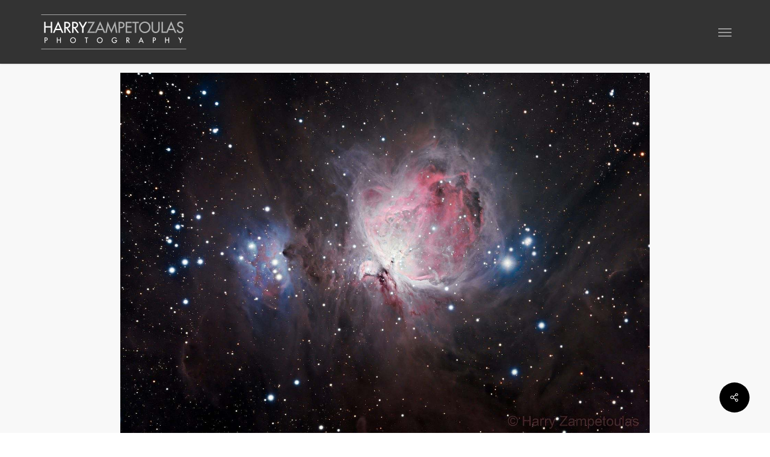

--- FILE ---
content_type: text/html; charset=UTF-8
request_url: https://www.hzphotography.gr/en/portfolio/m42-the-great-orion-nebula-astrophotography-rhodes-greece/
body_size: 17646
content:
<!doctype html><html lang="en-GB" class="no-js"><head><script data-no-optimize="1" type="4329c1660924e8852242bc8d-text/javascript">var litespeed_docref=sessionStorage.getItem("litespeed_docref");litespeed_docref&&(Object.defineProperty(document,"referrer",{get:function(){return litespeed_docref}}),sessionStorage.removeItem("litespeed_docref"));</script> <meta charset="UTF-8"><meta name="viewport" content="width=device-width, initial-scale=1, maximum-scale=5" /><link rel="shortcut icon" href="https://www.hzphotography.gr/wp-content/uploads/2015/07/hz-favicon.png" /><meta name='robots' content='index, follow, max-image-preview:large, max-snippet:-1, max-video-preview:-1' /><style>img:is([sizes="auto" i], [sizes^="auto," i]) { contain-intrinsic-size: 3000px 1500px }</style><link rel="alternate" href="https://www.hzphotography.gr/el/portfolio/m42-the-great-orion-nebula-astrofotografia-rodos-ellada/" hreflang="el" /><link rel="alternate" href="https://www.hzphotography.gr/en/portfolio/m42-the-great-orion-nebula-astrophotography-rhodes-greece/" hreflang="en" /><title>M42 - The Great Orion Nebula - Astrophotography - Rhodes, Greece - Harry ZAMPETOULAS Photography</title><link rel="canonical" href="https://www.hzphotography.gr/en/portfolio/m42-the-great-orion-nebula-astrophotography-rhodes-greece/" /><meta property="og:locale" content="en_GB" /><meta property="og:locale:alternate" content="" /><meta property="og:type" content="article" /><meta property="og:title" content="M42 - The Great Orion Nebula - Astrophotography - Rhodes, Greece - Harry ZAMPETOULAS Photography" /><meta property="og:url" content="https://www.hzphotography.gr/en/portfolio/m42-the-great-orion-nebula-astrophotography-rhodes-greece/" /><meta property="og:site_name" content="Harry ZAMPETOULAS Photography" /><meta property="article:publisher" content="https://www.facebook.com/harry.zampetoulas" /><meta property="article:modified_time" content="2022-08-16T10:24:20+00:00" /><meta property="og:image" content="https://www.hzphotography.gr/wp-content/uploads/2022/08/m42-the-great-orion-nebula-1166x800.jpg" /><meta property="og:image:width" content="1166" /><meta property="og:image:height" content="800" /><meta property="og:image:type" content="image/jpeg" /><meta name="twitter:card" content="summary_large_image" /> <script type="application/ld+json" class="yoast-schema-graph">{"@context":"https://schema.org","@graph":[{"@type":"WebPage","@id":"https://www.hzphotography.gr/en/portfolio/m42-the-great-orion-nebula-astrophotography-rhodes-greece/","url":"https://www.hzphotography.gr/en/portfolio/m42-the-great-orion-nebula-astrophotography-rhodes-greece/","name":"M42 - The Great Orion Nebula - Astrophotography - Rhodes, Greece - Harry ZAMPETOULAS Photography","isPartOf":{"@id":"https://www.hzphotography.gr/en/#website"},"primaryImageOfPage":{"@id":"https://www.hzphotography.gr/en/portfolio/m42-the-great-orion-nebula-astrophotography-rhodes-greece/#primaryimage"},"image":{"@id":"https://www.hzphotography.gr/en/portfolio/m42-the-great-orion-nebula-astrophotography-rhodes-greece/#primaryimage"},"thumbnailUrl":"https://www.hzphotography.gr/wp-content/uploads/2022/08/m42-the-great-orion-nebula.jpg","datePublished":"2020-12-01T10:56:06+00:00","dateModified":"2022-08-16T10:24:20+00:00","breadcrumb":{"@id":"https://www.hzphotography.gr/en/portfolio/m42-the-great-orion-nebula-astrophotography-rhodes-greece/#breadcrumb"},"inLanguage":"en-GB","potentialAction":[{"@type":"ReadAction","target":["https://www.hzphotography.gr/en/portfolio/m42-the-great-orion-nebula-astrophotography-rhodes-greece/"]}]},{"@type":"ImageObject","inLanguage":"en-GB","@id":"https://www.hzphotography.gr/en/portfolio/m42-the-great-orion-nebula-astrophotography-rhodes-greece/#primaryimage","url":"https://www.hzphotography.gr/wp-content/uploads/2022/08/m42-the-great-orion-nebula.jpg","contentUrl":"https://www.hzphotography.gr/wp-content/uploads/2022/08/m42-the-great-orion-nebula.jpg","width":2560,"height":1757},{"@type":"BreadcrumbList","@id":"https://www.hzphotography.gr/en/portfolio/m42-the-great-orion-nebula-astrophotography-rhodes-greece/#breadcrumb","itemListElement":[{"@type":"ListItem","position":1,"name":"Αρχική","item":"https://www.hzphotography.gr/en/"},{"@type":"ListItem","position":2,"name":"M42 &#8211; The Great Orion Nebula &#8211; Astrophotography &#8211; Rhodes, Greece"}]},{"@type":"WebSite","@id":"https://www.hzphotography.gr/en/#website","url":"https://www.hzphotography.gr/en/","name":"Harry ZAMPETOULAS Photography","description":"Αρχιτεκτονική φωτογράφιση για Ξενοδοχεία, κατοικίες, βίλες &amp; επαγγελματικούς χώρους","potentialAction":[{"@type":"SearchAction","target":{"@type":"EntryPoint","urlTemplate":"https://www.hzphotography.gr/en/?s={search_term_string}"},"query-input":{"@type":"PropertyValueSpecification","valueRequired":true,"valueName":"search_term_string"}}],"inLanguage":"en-GB"}]}</script> <link rel='dns-prefetch' href='//www.google.com' /><link rel='dns-prefetch' href='//fonts.googleapis.com' /><link rel="alternate" type="application/rss+xml" title="Harry ZAMPETOULAS Photography &raquo; Feed" href="https://www.hzphotography.gr/en/feed/" /><link rel="alternate" type="application/rss+xml" title="Harry ZAMPETOULAS Photography &raquo; Comments Feed" href="https://www.hzphotography.gr/en/comments/feed/" /><link data-optimized="1" rel='stylesheet' id='ggskin-style-css' href='https://www.hzphotography.gr/wp-content/litespeed/css/1db0a2249983d500b8a92d0a70cec571.css?ver=ec571' type='text/css' media='all' /><link data-optimized="1" rel='stylesheet' id='wpmf-bakery-style-css' href='https://www.hzphotography.gr/wp-content/litespeed/css/a86a2ec6dd314fd307de9f72984d0719.css?ver=d0719' type='text/css' media='all' /><link data-optimized="1" rel='stylesheet' id='wpmf-bakery-display-gallery-style-css' href='https://www.hzphotography.gr/wp-content/litespeed/css/508c3a41cebe1ec1a9fb67865d68dc46.css?ver=8dc46' type='text/css' media='all' /><link data-optimized="1" rel='stylesheet' id='wp-block-library-css' href='https://www.hzphotography.gr/wp-content/litespeed/css/64524489f1fdd4601c79071621aac802.css?ver=ac802' type='text/css' media='all' /><style id='global-styles-inline-css' type='text/css'>:root{--wp--preset--aspect-ratio--square: 1;--wp--preset--aspect-ratio--4-3: 4/3;--wp--preset--aspect-ratio--3-4: 3/4;--wp--preset--aspect-ratio--3-2: 3/2;--wp--preset--aspect-ratio--2-3: 2/3;--wp--preset--aspect-ratio--16-9: 16/9;--wp--preset--aspect-ratio--9-16: 9/16;--wp--preset--color--black: #000000;--wp--preset--color--cyan-bluish-gray: #abb8c3;--wp--preset--color--white: #ffffff;--wp--preset--color--pale-pink: #f78da7;--wp--preset--color--vivid-red: #cf2e2e;--wp--preset--color--luminous-vivid-orange: #ff6900;--wp--preset--color--luminous-vivid-amber: #fcb900;--wp--preset--color--light-green-cyan: #7bdcb5;--wp--preset--color--vivid-green-cyan: #00d084;--wp--preset--color--pale-cyan-blue: #8ed1fc;--wp--preset--color--vivid-cyan-blue: #0693e3;--wp--preset--color--vivid-purple: #9b51e0;--wp--preset--gradient--vivid-cyan-blue-to-vivid-purple: linear-gradient(135deg,rgba(6,147,227,1) 0%,rgb(155,81,224) 100%);--wp--preset--gradient--light-green-cyan-to-vivid-green-cyan: linear-gradient(135deg,rgb(122,220,180) 0%,rgb(0,208,130) 100%);--wp--preset--gradient--luminous-vivid-amber-to-luminous-vivid-orange: linear-gradient(135deg,rgba(252,185,0,1) 0%,rgba(255,105,0,1) 100%);--wp--preset--gradient--luminous-vivid-orange-to-vivid-red: linear-gradient(135deg,rgba(255,105,0,1) 0%,rgb(207,46,46) 100%);--wp--preset--gradient--very-light-gray-to-cyan-bluish-gray: linear-gradient(135deg,rgb(238,238,238) 0%,rgb(169,184,195) 100%);--wp--preset--gradient--cool-to-warm-spectrum: linear-gradient(135deg,rgb(74,234,220) 0%,rgb(151,120,209) 20%,rgb(207,42,186) 40%,rgb(238,44,130) 60%,rgb(251,105,98) 80%,rgb(254,248,76) 100%);--wp--preset--gradient--blush-light-purple: linear-gradient(135deg,rgb(255,206,236) 0%,rgb(152,150,240) 100%);--wp--preset--gradient--blush-bordeaux: linear-gradient(135deg,rgb(254,205,165) 0%,rgb(254,45,45) 50%,rgb(107,0,62) 100%);--wp--preset--gradient--luminous-dusk: linear-gradient(135deg,rgb(255,203,112) 0%,rgb(199,81,192) 50%,rgb(65,88,208) 100%);--wp--preset--gradient--pale-ocean: linear-gradient(135deg,rgb(255,245,203) 0%,rgb(182,227,212) 50%,rgb(51,167,181) 100%);--wp--preset--gradient--electric-grass: linear-gradient(135deg,rgb(202,248,128) 0%,rgb(113,206,126) 100%);--wp--preset--gradient--midnight: linear-gradient(135deg,rgb(2,3,129) 0%,rgb(40,116,252) 100%);--wp--preset--font-size--small: 13px;--wp--preset--font-size--medium: 20px;--wp--preset--font-size--large: 36px;--wp--preset--font-size--x-large: 42px;--wp--preset--spacing--20: 0.44rem;--wp--preset--spacing--30: 0.67rem;--wp--preset--spacing--40: 1rem;--wp--preset--spacing--50: 1.5rem;--wp--preset--spacing--60: 2.25rem;--wp--preset--spacing--70: 3.38rem;--wp--preset--spacing--80: 5.06rem;--wp--preset--shadow--natural: 6px 6px 9px rgba(0, 0, 0, 0.2);--wp--preset--shadow--deep: 12px 12px 50px rgba(0, 0, 0, 0.4);--wp--preset--shadow--sharp: 6px 6px 0px rgba(0, 0, 0, 0.2);--wp--preset--shadow--outlined: 6px 6px 0px -3px rgba(255, 255, 255, 1), 6px 6px rgba(0, 0, 0, 1);--wp--preset--shadow--crisp: 6px 6px 0px rgba(0, 0, 0, 1);}:root { --wp--style--global--content-size: 1300px;--wp--style--global--wide-size: 1300px; }:where(body) { margin: 0; }.wp-site-blocks > .alignleft { float: left; margin-right: 2em; }.wp-site-blocks > .alignright { float: right; margin-left: 2em; }.wp-site-blocks > .aligncenter { justify-content: center; margin-left: auto; margin-right: auto; }:where(.is-layout-flex){gap: 0.5em;}:where(.is-layout-grid){gap: 0.5em;}.is-layout-flow > .alignleft{float: left;margin-inline-start: 0;margin-inline-end: 2em;}.is-layout-flow > .alignright{float: right;margin-inline-start: 2em;margin-inline-end: 0;}.is-layout-flow > .aligncenter{margin-left: auto !important;margin-right: auto !important;}.is-layout-constrained > .alignleft{float: left;margin-inline-start: 0;margin-inline-end: 2em;}.is-layout-constrained > .alignright{float: right;margin-inline-start: 2em;margin-inline-end: 0;}.is-layout-constrained > .aligncenter{margin-left: auto !important;margin-right: auto !important;}.is-layout-constrained > :where(:not(.alignleft):not(.alignright):not(.alignfull)){max-width: var(--wp--style--global--content-size);margin-left: auto !important;margin-right: auto !important;}.is-layout-constrained > .alignwide{max-width: var(--wp--style--global--wide-size);}body .is-layout-flex{display: flex;}.is-layout-flex{flex-wrap: wrap;align-items: center;}.is-layout-flex > :is(*, div){margin: 0;}body .is-layout-grid{display: grid;}.is-layout-grid > :is(*, div){margin: 0;}body{padding-top: 0px;padding-right: 0px;padding-bottom: 0px;padding-left: 0px;}:root :where(.wp-element-button, .wp-block-button__link){background-color: #32373c;border-width: 0;color: #fff;font-family: inherit;font-size: inherit;line-height: inherit;padding: calc(0.667em + 2px) calc(1.333em + 2px);text-decoration: none;}.has-black-color{color: var(--wp--preset--color--black) !important;}.has-cyan-bluish-gray-color{color: var(--wp--preset--color--cyan-bluish-gray) !important;}.has-white-color{color: var(--wp--preset--color--white) !important;}.has-pale-pink-color{color: var(--wp--preset--color--pale-pink) !important;}.has-vivid-red-color{color: var(--wp--preset--color--vivid-red) !important;}.has-luminous-vivid-orange-color{color: var(--wp--preset--color--luminous-vivid-orange) !important;}.has-luminous-vivid-amber-color{color: var(--wp--preset--color--luminous-vivid-amber) !important;}.has-light-green-cyan-color{color: var(--wp--preset--color--light-green-cyan) !important;}.has-vivid-green-cyan-color{color: var(--wp--preset--color--vivid-green-cyan) !important;}.has-pale-cyan-blue-color{color: var(--wp--preset--color--pale-cyan-blue) !important;}.has-vivid-cyan-blue-color{color: var(--wp--preset--color--vivid-cyan-blue) !important;}.has-vivid-purple-color{color: var(--wp--preset--color--vivid-purple) !important;}.has-black-background-color{background-color: var(--wp--preset--color--black) !important;}.has-cyan-bluish-gray-background-color{background-color: var(--wp--preset--color--cyan-bluish-gray) !important;}.has-white-background-color{background-color: var(--wp--preset--color--white) !important;}.has-pale-pink-background-color{background-color: var(--wp--preset--color--pale-pink) !important;}.has-vivid-red-background-color{background-color: var(--wp--preset--color--vivid-red) !important;}.has-luminous-vivid-orange-background-color{background-color: var(--wp--preset--color--luminous-vivid-orange) !important;}.has-luminous-vivid-amber-background-color{background-color: var(--wp--preset--color--luminous-vivid-amber) !important;}.has-light-green-cyan-background-color{background-color: var(--wp--preset--color--light-green-cyan) !important;}.has-vivid-green-cyan-background-color{background-color: var(--wp--preset--color--vivid-green-cyan) !important;}.has-pale-cyan-blue-background-color{background-color: var(--wp--preset--color--pale-cyan-blue) !important;}.has-vivid-cyan-blue-background-color{background-color: var(--wp--preset--color--vivid-cyan-blue) !important;}.has-vivid-purple-background-color{background-color: var(--wp--preset--color--vivid-purple) !important;}.has-black-border-color{border-color: var(--wp--preset--color--black) !important;}.has-cyan-bluish-gray-border-color{border-color: var(--wp--preset--color--cyan-bluish-gray) !important;}.has-white-border-color{border-color: var(--wp--preset--color--white) !important;}.has-pale-pink-border-color{border-color: var(--wp--preset--color--pale-pink) !important;}.has-vivid-red-border-color{border-color: var(--wp--preset--color--vivid-red) !important;}.has-luminous-vivid-orange-border-color{border-color: var(--wp--preset--color--luminous-vivid-orange) !important;}.has-luminous-vivid-amber-border-color{border-color: var(--wp--preset--color--luminous-vivid-amber) !important;}.has-light-green-cyan-border-color{border-color: var(--wp--preset--color--light-green-cyan) !important;}.has-vivid-green-cyan-border-color{border-color: var(--wp--preset--color--vivid-green-cyan) !important;}.has-pale-cyan-blue-border-color{border-color: var(--wp--preset--color--pale-cyan-blue) !important;}.has-vivid-cyan-blue-border-color{border-color: var(--wp--preset--color--vivid-cyan-blue) !important;}.has-vivid-purple-border-color{border-color: var(--wp--preset--color--vivid-purple) !important;}.has-vivid-cyan-blue-to-vivid-purple-gradient-background{background: var(--wp--preset--gradient--vivid-cyan-blue-to-vivid-purple) !important;}.has-light-green-cyan-to-vivid-green-cyan-gradient-background{background: var(--wp--preset--gradient--light-green-cyan-to-vivid-green-cyan) !important;}.has-luminous-vivid-amber-to-luminous-vivid-orange-gradient-background{background: var(--wp--preset--gradient--luminous-vivid-amber-to-luminous-vivid-orange) !important;}.has-luminous-vivid-orange-to-vivid-red-gradient-background{background: var(--wp--preset--gradient--luminous-vivid-orange-to-vivid-red) !important;}.has-very-light-gray-to-cyan-bluish-gray-gradient-background{background: var(--wp--preset--gradient--very-light-gray-to-cyan-bluish-gray) !important;}.has-cool-to-warm-spectrum-gradient-background{background: var(--wp--preset--gradient--cool-to-warm-spectrum) !important;}.has-blush-light-purple-gradient-background{background: var(--wp--preset--gradient--blush-light-purple) !important;}.has-blush-bordeaux-gradient-background{background: var(--wp--preset--gradient--blush-bordeaux) !important;}.has-luminous-dusk-gradient-background{background: var(--wp--preset--gradient--luminous-dusk) !important;}.has-pale-ocean-gradient-background{background: var(--wp--preset--gradient--pale-ocean) !important;}.has-electric-grass-gradient-background{background: var(--wp--preset--gradient--electric-grass) !important;}.has-midnight-gradient-background{background: var(--wp--preset--gradient--midnight) !important;}.has-small-font-size{font-size: var(--wp--preset--font-size--small) !important;}.has-medium-font-size{font-size: var(--wp--preset--font-size--medium) !important;}.has-large-font-size{font-size: var(--wp--preset--font-size--large) !important;}.has-x-large-font-size{font-size: var(--wp--preset--font-size--x-large) !important;}
:where(.wp-block-post-template.is-layout-flex){gap: 1.25em;}:where(.wp-block-post-template.is-layout-grid){gap: 1.25em;}
:where(.wp-block-columns.is-layout-flex){gap: 2em;}:where(.wp-block-columns.is-layout-grid){gap: 2em;}
:root :where(.wp-block-pullquote){font-size: 1.5em;line-height: 1.6;}</style><link data-optimized="1" rel='stylesheet' id='contact-form-7-css' href='https://www.hzphotography.gr/wp-content/litespeed/css/37f5394037e62ed13c38e2e76bd980c7.css?ver=980c7' type='text/css' media='all' /><link data-optimized="1" rel='stylesheet' id='nectar-portfolio-css' href='https://www.hzphotography.gr/wp-content/litespeed/css/dea33e025de65c486406eedc7b02a892.css?ver=2a892' type='text/css' media='all' /><link data-optimized="1" rel='stylesheet' id='salient-social-css' href='https://www.hzphotography.gr/wp-content/litespeed/css/6037e84b52d7bd7154032c4e37f82195.css?ver=82195' type='text/css' media='all' /><style id='salient-social-inline-css' type='text/css'>.sharing-default-minimal .nectar-love.loved,
  body .nectar-social[data-color-override="override"].fixed > a:before, 
  body .nectar-social[data-color-override="override"].fixed .nectar-social-inner a,
  .sharing-default-minimal .nectar-social[data-color-override="override"] .nectar-social-inner a:hover,
  .nectar-social.vertical[data-color-override="override"] .nectar-social-inner a:hover {
    background-color: ;
  }
  .nectar-social.hover .nectar-love.loved,
  .nectar-social.hover > .nectar-love-button a:hover,
  .nectar-social[data-color-override="override"].hover > div a:hover,
  #single-below-header .nectar-social[data-color-override="override"].hover > div a:hover,
  .nectar-social[data-color-override="override"].hover .share-btn:hover,
  .sharing-default-minimal .nectar-social[data-color-override="override"] .nectar-social-inner a {
    border-color: ;
  }
  #single-below-header .nectar-social.hover .nectar-love.loved i,
  #single-below-header .nectar-social.hover[data-color-override="override"] a:hover,
  #single-below-header .nectar-social.hover[data-color-override="override"] a:hover i,
  #single-below-header .nectar-social.hover .nectar-love-button a:hover i,
  .nectar-love:hover i,
  .hover .nectar-love:hover .total_loves,
  .nectar-love.loved i,
  .nectar-social.hover .nectar-love.loved .total_loves,
  .nectar-social.hover .share-btn:hover, 
  .nectar-social[data-color-override="override"].hover .nectar-social-inner a:hover,
  .nectar-social[data-color-override="override"].hover > div:hover span,
  .sharing-default-minimal .nectar-social[data-color-override="override"] .nectar-social-inner a:not(:hover) i,
  .sharing-default-minimal .nectar-social[data-color-override="override"] .nectar-social-inner a:not(:hover) {
    color: ;
  }</style><link data-optimized="1" rel='stylesheet' id='font-awesome-css' href='https://www.hzphotography.gr/wp-content/litespeed/css/a825a2e95a62bc7526e02fd62df1df2c.css?ver=1df2c' type='text/css' media='all' /><link data-optimized="1" rel='stylesheet' id='salient-grid-system-css' href='https://www.hzphotography.gr/wp-content/litespeed/css/06bebbf3e064609df4cb94024fdbe13e.css?ver=be13e' type='text/css' media='all' /><link data-optimized="1" rel='stylesheet' id='main-styles-css' href='https://www.hzphotography.gr/wp-content/litespeed/css/064a12b75abb78bc4b01034b7915ca84.css?ver=5ca84' type='text/css' media='all' /><link data-optimized="1" rel='stylesheet' id='nectar-single-styles-css' href='https://www.hzphotography.gr/wp-content/litespeed/css/b8b759541e2faa8a91a6d00a96804afc.css?ver=04afc' type='text/css' media='all' /><link data-optimized="1" rel='stylesheet' id='nectar-cf7-css' href='https://www.hzphotography.gr/wp-content/litespeed/css/129dd961a663e0e04dc5bd9ba167592d.css?ver=7592d' type='text/css' media='all' /><link rel='stylesheet' id='nectar_default_font_open_sans-css' href='https://fonts.googleapis.com/css?family=Open+Sans%3A300%2C400%2C600%2C700&#038;subset=latin%2Clatin-ext&#038;display=swap' type='text/css' media='all' /><link data-optimized="1" rel='stylesheet' id='responsive-css' href='https://www.hzphotography.gr/wp-content/litespeed/css/3fb1f09a06a6773ba2bdae59078072d4.css?ver=072d4' type='text/css' media='all' /><link data-optimized="1" rel='stylesheet' id='skin-original-css' href='https://www.hzphotography.gr/wp-content/litespeed/css/d5abaaebe75eb5901e8628981ecfa97c.css?ver=fa97c' type='text/css' media='all' /><link data-optimized="1" rel='stylesheet' id='salient-wp-menu-dynamic-css' href='https://www.hzphotography.gr/wp-content/litespeed/css/ed5b0be0827f80373e31a7ae1f901d3e.css?ver=01d3e' type='text/css' media='all' /><link data-optimized="1" rel='stylesheet' id='nectar-widget-posts-css' href='https://www.hzphotography.gr/wp-content/litespeed/css/3bb5ea091b52cbf5ab9ee2c4fd3f1158.css?ver=f1158' type='text/css' media='all' /><link data-optimized="1" rel='stylesheet' id='uacf7-frontend-style-css' href='https://www.hzphotography.gr/wp-content/litespeed/css/9f2a2507f5f0b46aaebd10247b05d0eb.css?ver=5d0eb' type='text/css' media='all' /><link data-optimized="1" rel='stylesheet' id='uacf7-form-style-css' href='https://www.hzphotography.gr/wp-content/litespeed/css/9045455cf78961d008ec9b85779de525.css?ver=de525' type='text/css' media='all' /><link data-optimized="1" rel='stylesheet' id='dynamic-css-css' href='https://www.hzphotography.gr/wp-content/litespeed/css/037b67f25be0535a4756c49b3a1c4088.css?ver=c4088' type='text/css' media='all' /><style id='dynamic-css-inline-css' type='text/css'>#header-space{background-color:#ffffff}@media only screen and (min-width:1000px){body #ajax-content-wrap.no-scroll{min-height:calc(100vh - 106px);height:calc(100vh - 106px)!important;}}@media only screen and (min-width:1000px){#page-header-wrap.fullscreen-header,#page-header-wrap.fullscreen-header #page-header-bg,html:not(.nectar-box-roll-loaded) .nectar-box-roll > #page-header-bg.fullscreen-header,.nectar_fullscreen_zoom_recent_projects,#nectar_fullscreen_rows:not(.afterLoaded) > div{height:calc(100vh - 105px);}.wpb_row.vc_row-o-full-height.top-level,.wpb_row.vc_row-o-full-height.top-level > .col.span_12{min-height:calc(100vh - 105px);}html:not(.nectar-box-roll-loaded) .nectar-box-roll > #page-header-bg.fullscreen-header{top:106px;}.nectar-slider-wrap[data-fullscreen="true"]:not(.loaded),.nectar-slider-wrap[data-fullscreen="true"]:not(.loaded) .swiper-container{height:calc(100vh - 104px)!important;}.admin-bar .nectar-slider-wrap[data-fullscreen="true"]:not(.loaded),.admin-bar .nectar-slider-wrap[data-fullscreen="true"]:not(.loaded) .swiper-container{height:calc(100vh - 104px - 32px)!important;}}.admin-bar[class*="page-template-template-no-header"] .wpb_row.vc_row-o-full-height.top-level,.admin-bar[class*="page-template-template-no-header"] .wpb_row.vc_row-o-full-height.top-level > .col.span_12{min-height:calc(100vh - 32px);}body[class*="page-template-template-no-header"] .wpb_row.vc_row-o-full-height.top-level,body[class*="page-template-template-no-header"] .wpb_row.vc_row-o-full-height.top-level > .col.span_12{min-height:100vh;}@media only screen and (max-width:999px){.using-mobile-browser #nectar_fullscreen_rows:not(.afterLoaded):not([data-mobile-disable="on"]) > div{height:calc(100vh - 100px);}.using-mobile-browser .wpb_row.vc_row-o-full-height.top-level,.using-mobile-browser .wpb_row.vc_row-o-full-height.top-level > .col.span_12,[data-permanent-transparent="1"].using-mobile-browser .wpb_row.vc_row-o-full-height.top-level,[data-permanent-transparent="1"].using-mobile-browser .wpb_row.vc_row-o-full-height.top-level > .col.span_12{min-height:calc(100vh - 100px);}html:not(.nectar-box-roll-loaded) .nectar-box-roll > #page-header-bg.fullscreen-header,.nectar_fullscreen_zoom_recent_projects,.nectar-slider-wrap[data-fullscreen="true"]:not(.loaded),.nectar-slider-wrap[data-fullscreen="true"]:not(.loaded) .swiper-container,#nectar_fullscreen_rows:not(.afterLoaded):not([data-mobile-disable="on"]) > div{height:calc(100vh - 47px);}.wpb_row.vc_row-o-full-height.top-level,.wpb_row.vc_row-o-full-height.top-level > .col.span_12{min-height:calc(100vh - 47px);}body[data-transparent-header="false"] #ajax-content-wrap.no-scroll{min-height:calc(100vh - 47px);height:calc(100vh - 47px);}}#ajax-content-wrap .vc_row.bottom_margin_5pct{margin-bottom:5%;}.col.padding-2-percent > .vc_column-inner,.col.padding-2-percent > .n-sticky > .vc_column-inner{padding:calc(600px * 0.03);}@media only screen and (max-width:690px){.col.padding-2-percent > .vc_column-inner,.col.padding-2-percent > .n-sticky > .vc_column-inner{padding:calc(100vw * 0.03);}}@media only screen and (min-width:1000px){.col.padding-2-percent > .vc_column-inner,.col.padding-2-percent > .n-sticky > .vc_column-inner{padding:calc((100vw - 180px) * 0.02);}.column_container:not(.vc_col-sm-12) .col.padding-2-percent > .vc_column-inner{padding:calc((100vw - 180px) * 0.01);}}@media only screen and (min-width:1425px){.col.padding-2-percent > .vc_column-inner{padding:calc(1245px * 0.02);}.column_container:not(.vc_col-sm-12) .col.padding-2-percent > .vc_column-inner{padding:calc(1245px * 0.01);}}.full-width-content .col.padding-2-percent > .vc_column-inner{padding:calc(100vw * 0.02);}@media only screen and (max-width:999px){.full-width-content .col.padding-2-percent > .vc_column-inner{padding:calc(100vw * 0.03);}}@media only screen and (min-width:1000px){.full-width-content .column_container:not(.vc_col-sm-12) .col.padding-2-percent > .vc_column-inner{padding:calc(100vw * 0.01);}}@media only screen,print{.wpb_column.force-desktop-text-align-left,.wpb_column.force-desktop-text-align-left .col{text-align:left!important;}.wpb_column.force-desktop-text-align-right,.wpb_column.force-desktop-text-align-right .col{text-align:right!important;}.wpb_column.force-desktop-text-align-center,.wpb_column.force-desktop-text-align-center .col,.wpb_column.force-desktop-text-align-center .vc_custom_heading,.wpb_column.force-desktop-text-align-center .nectar-cta{text-align:center!important;}.wpb_column.force-desktop-text-align-center .img-with-aniamtion-wrap img{display:inline-block;}}.wpb_column[data-border-radius="5px"],.wpb_column[data-border-radius="5px"] > .vc_column-inner,.wpb_column[data-border-radius="5px"] > .vc_column-inner > .column-link,.wpb_column[data-border-radius="5px"] > .vc_column-inner > .column-bg-overlay-wrap,.wpb_column[data-border-radius="5px"] > .vc_column-inner > .column-image-bg-wrap[data-bg-animation="zoom-out-reveal"],.wpb_column[data-border-radius="5px"] > .vc_column-inner > .column-image-bg-wrap .column-image-bg,.wpb_column[data-border-radius="5px"] > .vc_column-inner > .column-image-bg-wrap[data-n-parallax-bg="true"],.wpb_column[data-border-radius="5px"] > .n-sticky > .vc_column-inner,.wpb_column[data-border-radius="5px"] > .n-sticky > .vc_column-inner > .column-bg-overlay-wrap{border-radius:5px;}.screen-reader-text,.nectar-skip-to-content:not(:focus){border:0;clip:rect(1px,1px,1px,1px);clip-path:inset(50%);height:1px;margin:-1px;overflow:hidden;padding:0;position:absolute!important;width:1px;word-wrap:normal!important;}.row .col img:not([srcset]){width:auto;}.row .col img.img-with-animation.nectar-lazy:not([srcset]){width:100%;}
body .carousel-heading h2 {
  font-family: 'Roboto Condensed'!important;
  font-size: 20px !important;
}
#footer-outer #copyright p {
    font-size: 16px !important;
}</style><link rel='stylesheet' id='redux-google-fonts-salient_redux-css' href='https://fonts.googleapis.com/css?family=Roboto+Condensed%3A300%2C400%2C400italic%7CUbuntu+Condensed%3A400%7CRoboto%3A300&#038;subset=greek%2Cgreek-ext&#038;ver=6.8.3&#038;display=swap' type='text/css' media='all' /> <script type="4329c1660924e8852242bc8d-text/javascript" id="image-watermark-no-right-click-js-before" src="[data-uri]" defer></script> <script data-optimized="1" type="4329c1660924e8852242bc8d-text/javascript" src="https://www.hzphotography.gr/wp-content/litespeed/js/04b59a368d61759e2c6b0f6c0c41492e.js?ver=1492e" id="image-watermark-no-right-click-js" defer data-deferred="1"></script> <script type="4329c1660924e8852242bc8d-text/javascript" src="https://www.hzphotography.gr/wp-includes/js/jquery/jquery.min.js" id="jquery-core-js"></script> <script data-optimized="1" type="4329c1660924e8852242bc8d-text/javascript" src="https://www.hzphotography.gr/wp-content/litespeed/js/a35fedebb0f3cccdb40432b57d4978ab.js?ver=978ab" id="jquery-migrate-js" defer data-deferred="1"></script> <script data-optimized="1" type="4329c1660924e8852242bc8d-text/javascript" src="https://www.hzphotography.gr/wp-content/litespeed/js/0d1c7cfb3948e461b2b99cc63792766e.js?ver=2766e" id="image_zoooom-js" defer="defer" data-wp-strategy="defer"></script> <script type="4329c1660924e8852242bc8d-text/javascript" id="image_zoooom-init-js-extra" src="[data-uri]" defer></script> <script data-optimized="1" type="4329c1660924e8852242bc8d-text/javascript" src="https://www.hzphotography.gr/wp-content/litespeed/js/a7b460437b96074c3c65e81529f398c8.js?ver=398c8" id="image_zoooom-init-js" defer="defer" data-wp-strategy="defer"></script> <script type="4329c1660924e8852242bc8d-text/javascript"></script><link rel="https://api.w.org/" href="https://www.hzphotography.gr/wp-json/" /><link rel="EditURI" type="application/rsd+xml" title="RSD" href="https://www.hzphotography.gr/xmlrpc.php?rsd" /><meta name="generator" content="WordPress 6.8.3" /><link rel='shortlink' href='https://www.hzphotography.gr/?p=5001' /><link rel="alternate" title="oEmbed (JSON)" type="application/json+oembed" href="https://www.hzphotography.gr/wp-json/oembed/1.0/embed?url=https%3A%2F%2Fwww.hzphotography.gr%2Fen%2Fportfolio%2Fm42-the-great-orion-nebula-astrophotography-rhodes-greece%2F" /><link rel="alternate" title="oEmbed (XML)" type="text/xml+oembed" href="https://www.hzphotography.gr/wp-json/oembed/1.0/embed?url=https%3A%2F%2Fwww.hzphotography.gr%2Fen%2Fportfolio%2Fm42-the-great-orion-nebula-astrophotography-rhodes-greece%2F&#038;format=xml" /> <script type="4329c1660924e8852242bc8d-text/javascript" src="[data-uri]" defer></script> <script src="https://www.googletagmanager.com/gtag/js?id=G-ZS6YWNCJ6F" defer data-deferred="1" type="4329c1660924e8852242bc8d-text/javascript"></script> <script src="[data-uri]" defer type="4329c1660924e8852242bc8d-text/javascript"></script><meta name="generator" content="Powered by WPBakery Page Builder - drag and drop page builder for WordPress."/><style type="text/css">img.zoooom,.zoooom img{padding:0!important;}#boxed { z-index: 840 !important; }.vc_editor.compose-mode .zoooom::before { content: "\f179     Zoom applied to the image. Check on the frontend"; position: absolute; margin-top: 12px; text-align: right; background-color: white; line-height: 1.4em; left: 5%; padding: 0 10px 6px; font-family: dashicons; font-size: 0.9em; font-style: italic; z-index: 20; }</style><script type="4329c1660924e8852242bc8d-text/javascript"></script><style type="text/css" data-type="vc_shortcodes-default-css">.vc_do_custom_heading{margin-bottom:0.625rem;margin-top:0;}</style><noscript><style>.wpb_animate_when_almost_visible { opacity: 1; }</style></noscript></head><body class="wp-singular portfolio-template-default single single-portfolio postid-5001 wp-theme-salient metaslider-plugin nectar-auto-lightbox original remove-default-project-header wpb-js-composer js-comp-ver-7.8.1 vc_responsive" data-footer-reveal="1" data-footer-reveal-shadow="none" data-header-format="default" data-body-border="off" data-boxed-style="" data-header-breakpoint="6000" data-dropdown-style="minimal" data-cae="linear" data-cad="650" data-megamenu-width="contained" data-aie="none" data-ls="magnific" data-apte="standard" data-hhun="0" data-fancy-form-rcs="default" data-form-style="default" data-form-submit="regular" data-is="minimal" data-button-style="default" data-user-account-button="false" data-flex-cols="true" data-col-gap="default" data-header-inherit-rc="false" data-header-search="false" data-animated-anchors="true" data-ajax-transitions="false" data-full-width-header="true" data-slide-out-widget-area="true" data-slide-out-widget-area-style="fullscreen" data-user-set-ocm="1" data-loading-animation="spin" data-bg-header="false" data-responsive="1" data-ext-responsive="false" data-ext-padding="90" data-header-resize="1" data-header-color="dark" data-cart="false" data-remove-m-parallax="" data-remove-m-video-bgs="" data-m-animate="0" data-force-header-trans-color="light" data-smooth-scrolling="0" data-permanent-transparent="false" > <script type="4329c1660924e8852242bc8d-text/javascript" src="[data-uri]" defer></script><a href="#ajax-content-wrap" class="nectar-skip-to-content">Skip to main content</a><div id="header-space"  data-header-mobile-fixed='1'></div><div id="header-outer" data-has-menu="true" data-has-buttons="yes" data-header-button_style="default" data-using-pr-menu="false" data-mobile-fixed="1" data-ptnm="1" data-lhe="default" data-user-set-bg="#1f1f1f" data-format="default" data-permanent-transparent="false" data-megamenu-rt="0" data-remove-fixed="0" data-header-resize="1" data-cart="false" data-transparency-option="" data-box-shadow="small" data-shrink-num="6" data-using-secondary="0" data-using-logo="1" data-logo-height="66" data-m-logo-height="24" data-padding="20" data-full-width="true" data-condense="false" ><div id="search-outer" class="nectar"><div id="search"><div class="container"><div id="search-box"><div class="inner-wrap"><div class="col span_12"><form role="search" action="https://www.hzphotography.gr/en/" method="GET">
<input type="text" name="s"  value="Start Typing..." aria-label="Search" data-placeholder="Start Typing..." /></form></div></div></div><div id="close"><a href="#"><span class="screen-reader-text">Close Search</span>
<span class="icon-salient-x" aria-hidden="true"></span>				 </a></div></div></div></div><header id="top"><div class="container"><div class="row"><div class="col span_3">
<a id="logo" href="https://www.hzphotography.gr/en" data-supplied-ml-starting-dark="false" data-supplied-ml-starting="false" data-supplied-ml="false" >
<img class="stnd skip-lazy default-logo dark-version" width="250" height="66" alt="Harry ZAMPETOULAS Photography" src="https://www.hzphotography.gr/wp-content/uploads/2015/07/harry-zampetoulas-photography-logo-250x66.png" srcset="https://www.hzphotography.gr/wp-content/uploads/2015/07/harry-zampetoulas-photography-logo-250x66.png 1x, https://www.hzphotography.gr/wp-content/uploads/2015/07/harry-zampetoulas-photography-logo-600x141.png 2x" />				</a></div><div class="col span_9 col_last"><div class="nectar-mobile-only mobile-header"><div class="inner"></div></div><div class="slide-out-widget-area-toggle mobile-icon fullscreen" data-custom-color="false" data-icon-animation="simple-transform"><div> <a href="#slide-out-widget-area" role="button" aria-label="Navigation Menu" aria-expanded="false" class="closed">
<span class="screen-reader-text">Menu</span><span aria-hidden="true"> <i class="lines-button x2"> <i class="lines"></i> </i> </span>						</a></div></div><nav aria-label="Main Menu"><ul class="sf-menu"><li id="menu-item-2637" class="menu-item menu-item-type-post_type menu-item-object-page menu-item-home nectar-regular-menu-item menu-item-2637"><a href="https://www.hzphotography.gr/en/"><span class="menu-title-text">HOME</span></a></li><li id="menu-item-3020" class="menu-item menu-item-type-post_type menu-item-object-page nectar-regular-menu-item menu-item-3020"><a href="https://www.hzphotography.gr/en/hotel-photography-rhodes-greece/"><span class="menu-title-text">HOTEL PHOTOGRAPHY</span></a></li><li id="menu-item-3067" class="menu-item menu-item-type-post_type menu-item-object-page nectar-regular-menu-item menu-item-3067"><a href="https://www.hzphotography.gr/en/houses-villas-professional-photography-rhodes-greece/"><span class="menu-title-text">VILLAS &#038; RESIDENCES</span></a></li><li id="menu-item-2636" class="menu-item menu-item-type-post_type menu-item-object-page nectar-regular-menu-item menu-item-2636"><a href="https://www.hzphotography.gr/en/food-photography-portfolio/"><span class="menu-title-text">FOOD &#038; BEVERAGE</span></a></li><li id="menu-item-2634" class="menu-item menu-item-type-post_type menu-item-object-page nectar-regular-menu-item menu-item-2634"><a href="https://www.hzphotography.gr/en/video-en/"><span class="menu-title-text">VIDEO</span></a></li><li id="menu-item-3619" class="menu-item menu-item-type-post_type menu-item-object-page nectar-regular-menu-item menu-item-3619"><a href="https://www.hzphotography.gr/en/360-degree-aerial-panoramas-interactive-photo-maps-rhodes/"><span class="menu-title-text">360 AERIAL PANORAMAS</span></a></li><li id="menu-item-4967" class="menu-item menu-item-type-custom menu-item-object-custom menu-item-has-children nectar-regular-menu-item sf-with-ul menu-item-4967"><a href="#" aria-haspopup="true" aria-expanded="false"><span class="menu-title-text">PERSONAL PROJECTS</span><span class="sf-sub-indicator"><i class="fa fa-angle-down icon-in-menu" aria-hidden="true"></i></span></a><ul class="sub-menu"><li id="menu-item-4982" class="menu-item menu-item-type-post_type menu-item-object-page nectar-regular-menu-item menu-item-4982"><a href="https://www.hzphotography.gr/en/personal-projects-astrophotography/"><span class="menu-title-text">Astrophotography</span></a></li><li id="menu-item-6704" class="menu-item menu-item-type-custom menu-item-object-custom nectar-regular-menu-item menu-item-6704"><a href="https://www.hzphotography.gr/allsky/"><span class="menu-title-text">360° LIVE All Sky camera</span></a></li><li id="menu-item-6703" class="menu-item menu-item-type-custom menu-item-object-custom nectar-regular-menu-item menu-item-6703"><a href="https://www.hzphotography.gr/allsky/videos/"><span class="menu-title-text">360° Time-lapses &#8211; All Sky camera</span></a></li></ul></li><li id="menu-item-2563" class="menu-item menu-item-type-post_type menu-item-object-page nectar-regular-menu-item menu-item-2563"><a href="https://www.hzphotography.gr/en/about-harry-zampetoulas/"><span class="menu-title-text">ABOUT HARRY</span></a></li><li id="menu-item-2632" class="menu-item menu-item-type-post_type menu-item-object-page nectar-regular-menu-item menu-item-2632"><a href="https://www.hzphotography.gr/en/contact-us/"><span class="menu-title-text">CONTACT</span></a></li><li id="menu-item-2574-el" class="lang-item lang-item-55 lang-item-el lang-item-first menu-item menu-item-type-custom menu-item-object-custom nectar-regular-menu-item menu-item-2574-el"><a href="https://www.hzphotography.gr/el/portfolio/m42-the-great-orion-nebula-astrofotografia-rodos-ellada/" hreflang="el-GR" lang="el-GR"><span class="menu-title-text"><img src="[data-uri]" alt="Ελληνικά" width="16" height="11" style="width: 16px; height: 11px;" /></span></a></li></ul><ul class="buttons sf-menu" data-user-set-ocm="1"><li class="slide-out-widget-area-toggle" data-icon-animation="simple-transform" data-custom-color="false"><div> <a href="#slide-out-widget-area" aria-label="Navigation Menu" aria-expanded="false" role="button" class="closed"> <span class="screen-reader-text">Menu</span><span aria-hidden="true"> <i class="lines-button x2"> <i class="lines"></i> </i> </span> </a></div></li></ul></nav></div></div></div></header></div><div id="ajax-content-wrap"><div class="blurred-wrap"><div id="full_width_portfolio"  data-featured-img="https://www.hzphotography.gr/wp-content/uploads/2022/08/m42-the-great-orion-nebula.jpg"><div class="container-wrap" data-nav-pos="after_project" data-rm-header="true"><div class="container main-content"><div class="row  "><div class="post-area col span_12"><div id="portfolio-extra"><div id="fws_694815fb89aac"  data-column-margin="default" data-midnight="dark"  class="wpb_row vc_row-fluid vc_row"  style="padding-top: 0px; padding-bottom: 0px; "><div class="row-bg-wrap" data-bg-animation="none" data-bg-animation-delay="" data-bg-overlay="false"><div class="inner-wrap row-bg-layer" ><div class="row-bg viewport-desktop"  style=""></div></div></div><div class="row_col_wrap_12 col span_12 dark left"><div  class="vc_col-sm-12 wpb_column column_container vc_column_container col no-extra-padding inherit_tablet inherit_phone "  data-padding-pos="all" data-has-bg-color="false" data-bg-color="" data-bg-opacity="1" data-animation="" data-delay="0" ><div class="vc_column-inner" ><div class="wpb_wrapper"><div class="wpb_text_column wpb_content_element " ><div class="wpb_wrapper"><p><img  title="m42-the-great-orion-nebula-1536x1054 M42 - The Great Orion Nebula - Astrophotography - Rhodes, Greece " fetchpriority="high" decoding="async" class="zoooom aligncenter wp-image-4938 size-1536x1536" data-zoom-image="https://www.hzphotography.gr/wp-content/uploads/2022/08/m42-the-great-orion-nebula.jpg" src="https://www.hzphotography.gr/wp-content/uploads/2022/08/m42-the-great-orion-nebula-1536x1054.jpg"  alt="m42-the-great-orion-nebula-1536x1054 M42 - The Great Orion Nebula - Astrophotography - Rhodes, Greece "  width="1080" height="741" /></p></div></div></div></div></div></div></div><div id="fws_694815fb8a71e"  data-column-margin="default" data-midnight="dark"  class="wpb_row vc_row-fluid vc_row"  style="padding-top: 0px; padding-bottom: 0px; "><div class="row-bg-wrap" data-bg-animation="none" data-bg-animation-delay="" data-bg-overlay="false"><div class="inner-wrap row-bg-layer" ><div class="row-bg viewport-desktop"  style=""></div></div></div><div class="row_col_wrap_12 col span_12 dark left"><div style="margin-top: 20px; " class="vc_col-sm-12 wpb_column column_container vc_column_container col no-extra-padding inherit_tablet inherit_phone "  data-padding-pos="all" data-has-bg-color="false" data-bg-color="" data-bg-opacity="1" data-animation="" data-delay="0" ><div class="vc_column-inner" ><div class="wpb_wrapper"><div class="divider-wrap" data-alignment="default"><div style="margin-top: 10px; height: 1px; margin-bottom: 10px;" data-width="100%" data-animate="" data-animation-delay="" data-color="default" class="divider-border"></div></div><h2 style="text-align: left;font-family:Roboto Condensed;font-weight:400;font-style:normal" class="vc_custom_heading vc_do_custom_heading" ><a href="https://www.hzphotography.gr/el/portfolio/astrophotography-horsehead-and-flame-nebula-in-halrgb-rhodes/" title="Astrophotography – Horsehead and Flame Nebula in HaLRGB – Rhodes, Greece">M42 &#8211; The Great Orion Nebula &#8211; Astrophotography &#8211; Rhodes, Greece</a></h2><div class="divider-wrap" data-alignment="default"><div style="margin-top: 10px; height: 1px; margin-bottom: 10px;" data-width="100%" data-animate="" data-animation-delay="" data-color="default" class="divider-border"></div></div></div></div></div></div></div><div id="fws_694815fb8b89a"  data-column-margin="default" data-midnight="dark"  class="wpb_row vc_row-fluid vc_row"  style="padding-top: 0px; padding-bottom: 0px; "><div class="row-bg-wrap" data-bg-animation="none" data-bg-animation-delay="" data-bg-overlay="false"><div class="inner-wrap row-bg-layer" ><div class="row-bg viewport-desktop"  style=""></div></div></div><div class="row_col_wrap_12 col span_12 dark left"><div style="margin-top: 20px; " class="vc_col-sm-12 wpb_column column_container vc_column_container col no-extra-padding inherit_tablet inherit_phone "  data-padding-pos="all" data-has-bg-color="false" data-bg-color="" data-bg-opacity="1" data-animation="" data-delay="0" ><div class="vc_column-inner" ><div class="wpb_wrapper"><div class="wpb_text_column wpb_content_element " ><div class="wpb_wrapper"><h3><strong>Description</strong></h3></div></div><div class="wpb_text_column wpb_content_element " ><div class="wpb_wrapper"><p>The Great Orion Nebula. My First LRGB image. I also added some Ha data on it, on Luminance (20%) and on the red channel (20%). Final image are made from 4 different exposure times so to be able to captured the huge dynamic range of the nebula. Exposure for 10 and 120 seconds for LRGB and 30, 120 &amp; 300 seconds for Ha</p><p>Thanks for passing by</p></div></div><div class="divider-wrap" data-alignment="default"><div style="height: 40px;" class="divider"></div></div></div></div></div></div></div><div id="fws_694815fb8bb94"  data-column-margin="default" data-midnight="dark"  class="wpb_row vc_row-fluid vc_row"  style="padding-top: 0px; padding-bottom: 0px; "><div class="row-bg-wrap" data-bg-animation="none" data-bg-animation-delay="" data-bg-overlay="false"><div class="inner-wrap row-bg-layer" ><div class="row-bg viewport-desktop"  style=""></div></div></div><div class="row_col_wrap_12 col span_12 dark left"><div  class="vc_col-sm-6 wpb_column column_container vc_column_container col no-extra-padding inherit_tablet inherit_phone "  data-padding-pos="all" data-has-bg-color="false" data-bg-color="" data-bg-opacity="1" data-animation="" data-delay="0" ><div class="vc_column-inner" ><div class="wpb_wrapper"><div class="wpb_text_column wpb_content_element " ><div class="wpb_wrapper"><h3><strong>Equipment</strong></h3></div></div><div class="wpb_text_column wpb_content_element " ><div class="wpb_wrapper"><p>Imaging Telescopes: Williams Optics ZenithStar 61 APO f/5.9<br />
Imaging Cameras: ZWO ASI1600MM COOL<br />
Mounts: Sky-Watcher EQ6-R Pro<br />
Filters: ZWO L 36mm · ZWO G 36mm · ZWO R 36mm · ZWO B 36mm · ZWO H-Alpha<br />
Accessories: ZWO ASIair Pro · ZWO EFW 36mm 7 Positions · William Optics Adjustable Flattener Flat61<br />
Software: Pleiades Astrophoto PixInsight · Topaz Labs DeNoise AI · Photoshop<br />
Guiding Telescopes: Williams Optics ZenithStar 61 APO f/5.9<br />
Guiding Cameras: ZWO ASI120MM Mini</p></div></div></div></div></div><div  class="vc_col-sm-6 wpb_column column_container vc_column_container col no-extra-padding inherit_tablet inherit_phone "  data-padding-pos="all" data-has-bg-color="false" data-bg-color="" data-bg-opacity="1" data-animation="" data-delay="0" ><div class="vc_column-inner" ><div class="wpb_wrapper"><div class="wpb_text_column wpb_content_element " ><div class="wpb_wrapper"><h3><strong>Acquisition details</strong></h3></div></div><div class="wpb_text_column wpb_content_element " ><div class="wpb_wrapper"><p>Dates: Nov. 17, 2020 · Nov. 18, 2020 · Nov. 19, 2020 · Nov. 22, 2020 · Nov. 23, 2020 · Nov. 28, 2020<br />
Frames:<br />
ZWO B 36mm: 110×10″(18′ 20″) (gain: 101.00) -10°C bin 1×1<br />
ZWO B 36mm: 74×120″(2h 28′) (gain: 101.00) -10°C bin 1×1<br />
ZWO G 36mm: 96×10″(16′) (gain: 101.00) -10°C bin 1×1<br />
ZWO G 36mm: 75×120″(2h 30′) (gain: 101.00) -10°C bin 1×1<br />
ZWO H-Alpha: 100×120″(3h 20′) (gain: 101.00) -10°C bin 1×1<br />
ZWO H-Alpha: 40×30″(20′) (gain: 101.00) -10°C bin 1×1<br />
ZWO H-Alpha: 81×300″(6h 45′) (gain: 101.00) -10°C bin 1×1<br />
ZWO L 36mm: 73×120″(2h 26′) (gain: 101.00) -10°C bin 1×1<br />
ZWO L 36mm: 99×10″(16′ 30″) (gain: 101.00) -10°C<br />
ZWO R 36mm: 94×10″(15′ 40″) (gain: 101.00) -10°C bin 1×1<br />
ZWO R 36mm: 88×120″(2h 56′) (gain: 101.00) -10°C bin 1×1</p><p>Integration: 21h 51′ 30″<br />
Darks: 30<br />
Flats: 30<br />
Flat darks: 30<br />
Avg. Moon age: 6.72 days<br />
Avg. Moon phase: 42.92%<br />
Bortle Dark-Sky Scale: 7.00<br />
RA center: 05h35m15s.32<br />
DEC center: -05°20′43″.3<br />
Pixel scale: 2.118 arcsec/pixel<br />
Orientation: -90.417 degrees<br />
Field radius: 1.478 degrees<br />
Resolution: 4143&#215;2843<br />
File size: 7.0 MB<br />
Locations: Home Roof, Ialysos, Rhodes, Greece<br />
Data source: Backyard</p></div></div></div></div></div></div></div><div id="fws_694815fb8bf0f"  data-column-margin="default" data-midnight="dark"  class="wpb_row vc_row-fluid vc_row  bottom_margin_5pct"  style="padding-top: 0px; padding-bottom: 0px; "><div class="row-bg-wrap" data-bg-animation="none" data-bg-animation-delay="" data-bg-overlay="false"><div class="inner-wrap row-bg-layer" ><div class="row-bg viewport-desktop"  style=""></div></div></div><div class="row_col_wrap_12 col span_12 dark left"><div  class="vc_col-sm-12 wpb_column column_container vc_column_container col no-extra-padding inherit_tablet inherit_phone "  data-padding-pos="all" data-has-bg-color="false" data-bg-color="" data-bg-opacity="1" data-animation="" data-delay="0" ><div class="vc_column-inner" ><div class="wpb_wrapper"><div class="divider-wrap" data-alignment="default"><div style="margin-top: 12.5px; height: 1px; margin-bottom: 12.5px;" data-width="100%" data-animate="" data-animation-delay="" data-color="default" class="divider-border"></div></div></div></div></div><div  class="vc_col-sm-4 wpb_column column_container vc_column_container col centered-text padding-2-percent force-desktop-text-align-center inherit_tablet inherit_phone "  data-border-radius="5px" data-shadow="medium_depth" data-padding-pos="all" data-has-bg-color="false" data-bg-color="" data-bg-opacity="1" data-animation="" data-delay="0" ><div class="vc_column-inner" ><a class="column-link" target="_blank" href="https://www.astrobin.com/users/DrHarryGr/"></a><div class="column-bg-overlay-wrap column-bg-layer" data-bg-animation="none"><div class="column-bg-overlay"></div></div><div class="wpb_wrapper"><div class="img-with-aniamtion-wrap  custom-size" data-max-width="100%" data-max-width-mobile="default" data-shadow="none" data-animation="none" ><div class="inner"><div class="hover-wrap"><div class="hover-wrap-inner">
<img  title="c3pqpda-150x150 M42 - The Great Orion Nebula - Astrophotography - Rhodes, Greece " decoding="async" class="img-with-animation skip-lazy" data-delay="0" height="150" width="150" data-animation="none" src="https://www.hzphotography.gr/wp-content/uploads/2022/08/c3pqpda-150x150.jpg"  alt="c3pqpda-150x150 M42 - The Great Orion Nebula - Astrophotography - Rhodes, Greece "  srcset="https://www.hzphotography.gr/wp-content/uploads/2022/08/c3pqpda-150x150.jpg 150w, https://www.hzphotography.gr/wp-content/uploads/2022/08/c3pqpda-300x300.jpg 300w, https://www.hzphotography.gr/wp-content/uploads/2022/08/c3pqpda-140x140.jpg 140w, https://www.hzphotography.gr/wp-content/uploads/2022/08/c3pqpda-100x100.jpg 100w, https://www.hzphotography.gr/wp-content/uploads/2022/08/c3pqpda-350x350.jpg 350w, https://www.hzphotography.gr/wp-content/uploads/2022/08/c3pqpda.jpg 400w" sizes="(max-width: 150px) 100vw, 150px" /></div></div></div></div><div class="wpb_text_column wpb_content_element " ><div class="wpb_wrapper"><h4 style="text-align: center;">My AstroBin Acount</h4></div></div></div></div></div><div  class="vc_col-sm-4 wpb_column column_container vc_column_container col no-extra-padding inherit_tablet inherit_phone "  data-padding-pos="all" data-has-bg-color="false" data-bg-color="" data-bg-opacity="1" data-animation="" data-delay="0" ><div class="vc_column-inner" ><div class="wpb_wrapper"></div></div></div><div  class="vc_col-sm-4 wpb_column column_container vc_column_container col no-extra-padding inherit_tablet inherit_phone "  data-padding-pos="all" data-has-bg-color="false" data-bg-color="" data-bg-opacity="1" data-animation="" data-delay="0" ><div class="vc_column-inner" ><div class="wpb_wrapper"></div></div></div></div></div></div></div></div></div><div class="bottom_controls"><div class="container"><div id="portfolio-nav"><ul><li id="all-items"><a href="https://www.hzphotography.gr/en/m42-the-great-orion-nebula-astrophotography-rhodes-greece/" title="Back to all projects"><i class="icon-salient-back-to-all"></i></a></li></ul><ul class="controls"><li id="prev-link" class="from-sing"><a href="https://www.hzphotography.gr/en/portfolio/the-heart-nebula-in-sho-astrophotography-rhodes-greece/"><i class="fa fa-angle-left"></i><span>Previous Project</span></a></li><li id="next-link" class="from-sing"><a href="https://www.hzphotography.gr/en/portfolio/ngc-7000-north-america-nebula-in-sho-astrophotography/"><span>Next Project</span><i class="fa fa-angle-right"></i></a></li></ul></div></div></div></div></div><div class="nectar-social fixed" data-position="" data-rm-love="0" data-color-override="override"><a href="#"><i class="icon-default-style steadysets-icon-share"></i></a><div class="nectar-social-inner"><a class='facebook-share nectar-sharing' href='#' title='Share this'> <i class='fa fa-facebook'></i> <span class='social-text'>Share</span> </a><a class='twitter-share nectar-sharing' href='#' title='Share this'> <i class='fa icon-salient-x-twitter'></i> <span class='social-text'>Share</span> </a><a class='linkedin-share nectar-sharing' href='#' title='Share this'> <i class='fa fa-linkedin'></i> <span class='social-text'>Share</span> </a><a class='pinterest-share nectar-sharing' href='#' title='Pin this'> <i class='fa fa-pinterest'></i> <span class='social-text'>Pin</span> </a></div></div><div id="footer-outer" style="background-image:url(https://www.hzphotography.gr/wp-content/uploads/2021/10/Lobby-Details-1.jpg);" data-cols="1" data-custom-color="true" data-disable-copyright="false" data-matching-section-color="false" data-copyright-line="false" data-using-bg-img="true" data-bg-img-overlay="0.8" data-full-width="false" data-using-widget-area="true" data-link-hover="default"><div id="footer-widgets" data-has-widgets="true" data-cols="1"><div class="container"><div class="row"><div class="col span_12"><div id="text-3" class="widget widget_text"><h4>Contact Us</h4><div class="textwidget"><p>Harry Zampetoulas Photography<br />
11, Acropoleos str.<br />
85101, Ialysos<br />
Rhodes, Greece<br />
Tel: +30 6932 1234 20</p></div></div></div></div></div></div><div class="row" id="copyright" data-layout="default"><div class="container"><div class="col span_7 col_last"><ul class="social"></ul></div><div class="col span_5"><div class="widget"></div><p>&copy; 2025 Harry ZAMPETOULAS Photography.</p></div></div></div></div></div><div id="slide-out-widget-area-bg" class="fullscreen dark"></div><div id="slide-out-widget-area" class="fullscreen" data-dropdown-func="default" data-back-txt="Back"><div class="inner-wrap"><div class="inner" data-prepend-menu-mobile="true"><a class="slide_out_area_close" href="#"><span class="screen-reader-text">Close Menu</span>
<span class="icon-salient-x icon-default-style"></span>				</a><div class="off-canvas-menu-container mobile-only" role="navigation"><ul class="menu"><li class="menu-item menu-item-type-post_type menu-item-object-page menu-item-home menu-item-2637"><a href="https://www.hzphotography.gr/en/">HOME</a></li><li class="menu-item menu-item-type-post_type menu-item-object-page menu-item-3020"><a href="https://www.hzphotography.gr/en/hotel-photography-rhodes-greece/">HOTEL PHOTOGRAPHY</a></li><li class="menu-item menu-item-type-post_type menu-item-object-page menu-item-3067"><a href="https://www.hzphotography.gr/en/houses-villas-professional-photography-rhodes-greece/">VILLAS &#038; RESIDENCES</a></li><li class="menu-item menu-item-type-post_type menu-item-object-page menu-item-2636"><a href="https://www.hzphotography.gr/en/food-photography-portfolio/">FOOD &#038; BEVERAGE</a></li><li class="menu-item menu-item-type-post_type menu-item-object-page menu-item-2634"><a href="https://www.hzphotography.gr/en/video-en/">VIDEO</a></li><li class="menu-item menu-item-type-post_type menu-item-object-page menu-item-3619"><a href="https://www.hzphotography.gr/en/360-degree-aerial-panoramas-interactive-photo-maps-rhodes/">360 AERIAL PANORAMAS</a></li><li class="menu-item menu-item-type-custom menu-item-object-custom menu-item-has-children menu-item-4967"><a href="#" aria-haspopup="true" aria-expanded="false">PERSONAL PROJECTS</a><ul class="sub-menu"><li class="menu-item menu-item-type-post_type menu-item-object-page menu-item-4982"><a href="https://www.hzphotography.gr/en/personal-projects-astrophotography/">Astrophotography</a></li><li class="menu-item menu-item-type-custom menu-item-object-custom menu-item-6704"><a href="https://www.hzphotography.gr/allsky/">360° LIVE All Sky camera</a></li><li class="menu-item menu-item-type-custom menu-item-object-custom menu-item-6703"><a href="https://www.hzphotography.gr/allsky/videos/">360° Time-lapses &#8211; All Sky camera</a></li></ul></li><li class="menu-item menu-item-type-post_type menu-item-object-page menu-item-2563"><a href="https://www.hzphotography.gr/en/about-harry-zampetoulas/">ABOUT HARRY</a></li><li class="menu-item menu-item-type-post_type menu-item-object-page menu-item-2632"><a href="https://www.hzphotography.gr/en/contact-us/">CONTACT</a></li><li class="lang-item lang-item-55 lang-item-el lang-item-first menu-item menu-item-type-custom menu-item-object-custom menu-item-2574-el"><a href="https://www.hzphotography.gr/el/portfolio/m42-the-great-orion-nebula-astrofotografia-rodos-ellada/" hreflang="el-GR" lang="el-GR"><img src="[data-uri]" alt="Ελληνικά" width="16" height="11" style="width: 16px; height: 11px;" /></a></li></ul><ul class="menu secondary-header-items"></ul></div><div class="widget"></div></div><div class="bottom-meta-wrap"><ul class="off-canvas-social-links"><li><a target="_blank" rel="noopener" href="https://www.facebook.com/Harry.Zampetoulas.Photography"><span class="screen-reader-text">facebook</span><i class="fa fa-facebook"></i></a></li><li><a target="_blank" rel="noopener" href="https://vimeo.com/user11903461"><span class="screen-reader-text">vimeo</span><i class="fa fa-vimeo"></i></a></li><li><a target="_blank" rel="noopener" href="https://www.youtube.com/channel/UCQN8FiuAoJwDML4c20J6AOw/videos"><span class="screen-reader-text">youtube</span><i class="fa fa-youtube-play"></i></a></li><li><a target="_blank" rel="noopener" href="https://www.instagram.com/harry.zampetoulas/"><span class="screen-reader-text">instagram</span><i class="fa fa-instagram"></i></a></li></ul></div></div></div></div>  <script type="speculationrules">{"prefetch":[{"source":"document","where":{"and":[{"href_matches":"\/*"},{"not":{"href_matches":["\/wp-*.php","\/wp-admin\/*","\/wp-content\/uploads\/*","\/wp-content\/*","\/wp-content\/plugins\/*","\/wp-content\/themes\/salient\/*","\/*\\?(.+)"]}},{"not":{"selector_matches":"a[rel~=\"nofollow\"]"}},{"not":{"selector_matches":".no-prefetch, .no-prefetch a"}}]},"eagerness":"conservative"}]}</script> <script type="text/html" id="wpb-modifications">window.wpbCustomElement = 1;</script><link data-optimized="1" rel='stylesheet' id='js_composer_front-css' href='https://www.hzphotography.gr/wp-content/litespeed/css/cd74b67c8ff3890f639852a9e1cd93d7.css?ver=d93d7' type='text/css' media='all' /><link rel='stylesheet' id='vc_google_fonts_roboto_condensed300300italicregularitalic700700italic-css' href='https://fonts.googleapis.com/css?family=Roboto+Condensed%3A300%2C300italic%2Cregular%2Citalic%2C700%2C700italic&#038;subset=latin%2Cgreek%2Cgreek-ext&#038;ver=7.8.1&#038;display=swap' type='text/css' media='all' /><link data-optimized="1" data-pagespeed-no-defer data-nowprocket data-wpacu-skip data-no-optimize data-noptimize rel='stylesheet' id='main-styles-non-critical-css' href='https://www.hzphotography.gr/wp-content/litespeed/css/b7127f031fd2da4b77caed657bf192fd.css?ver=192fd' type='text/css' media='all' /><link data-optimized="1" data-pagespeed-no-defer data-nowprocket data-wpacu-skip data-no-optimize data-noptimize rel='stylesheet' id='magnific-css' href='https://www.hzphotography.gr/wp-content/litespeed/css/e8b96b26e5c4f38c5c105fb3f86b91ed.css?ver=b91ed' type='text/css' media='all' /><link data-optimized="1" data-pagespeed-no-defer data-nowprocket data-wpacu-skip data-no-optimize data-noptimize rel='stylesheet' id='nectar-ocm-core-css' href='https://www.hzphotography.gr/wp-content/litespeed/css/71616e1981a85b9e101303664b3bd904.css?ver=bd904' type='text/css' media='all' /><link data-optimized="1" data-pagespeed-no-defer data-nowprocket data-wpacu-skip data-no-optimize data-noptimize rel='stylesheet' id='nectar-ocm-fullscreen-legacy-css' href='https://www.hzphotography.gr/wp-content/litespeed/css/343d449ad51a60c4da994e3be5b69f2c.css?ver=69f2c' type='text/css' media='all' /> <script data-optimized="1" type="4329c1660924e8852242bc8d-text/javascript" src="https://www.hzphotography.gr/wp-content/litespeed/js/1909f8856e9496cef38d4e4e2273ea69.js?ver=3ea69" id="wp-hooks-js" defer data-deferred="1"></script> <script data-optimized="1" type="4329c1660924e8852242bc8d-text/javascript" src="https://www.hzphotography.gr/wp-content/litespeed/js/3c1f281b8cd02fdf232046a424d5686c.js?ver=5686c" id="wp-i18n-js" defer data-deferred="1"></script> <script type="4329c1660924e8852242bc8d-text/javascript" id="wp-i18n-js-after" src="[data-uri]" defer></script> <script data-optimized="1" type="4329c1660924e8852242bc8d-text/javascript" src="https://www.hzphotography.gr/wp-content/litespeed/js/14dc6ebabd8bdcadf9e23e87e31ae99d.js?ver=ae99d" id="swv-js" defer data-deferred="1"></script> <script type="4329c1660924e8852242bc8d-text/javascript" id="contact-form-7-js-before" src="[data-uri]" defer></script> <script data-optimized="1" type="4329c1660924e8852242bc8d-text/javascript" src="https://www.hzphotography.gr/wp-content/litespeed/js/fb72702ebfa38538eb2802ed6b62717b.js?ver=2717b" id="contact-form-7-js" defer data-deferred="1"></script> <script type="4329c1660924e8852242bc8d-text/javascript" id="salient-social-js-extra" src="[data-uri]" defer></script> <script data-optimized="1" type="4329c1660924e8852242bc8d-text/javascript" src="https://www.hzphotography.gr/wp-content/litespeed/js/ca369df714f74f6d2789151c0e947413.js?ver=47413" id="salient-social-js" defer data-deferred="1"></script> <script type="4329c1660924e8852242bc8d-text/javascript" id="google-invisible-recaptcha-js-before" src="[data-uri]" defer></script> <script type="4329c1660924e8852242bc8d-text/javascript" async defer src="https://www.google.com/recaptcha/api.js?onload=renderInvisibleReCaptcha&amp;render=explicit" id="google-invisible-recaptcha-js"></script> <script type="4329c1660924e8852242bc8d-text/javascript" id="pll_cookie_script-js-after" src="[data-uri]" defer></script> <script data-optimized="1" data-pagespeed-no-defer data-nowprocket data-wpacu-skip data-no-optimize type="4329c1660924e8852242bc8d-text/javascript" src="https://www.hzphotography.gr/wp-content/litespeed/js/d33c39a4b94de960f425103a0f495d48.js?ver=95d48" id="jquery-easing-js"></script> <script data-optimized="1" data-pagespeed-no-defer data-nowprocket data-wpacu-skip data-no-optimize type="4329c1660924e8852242bc8d-text/javascript" src="https://www.hzphotography.gr/wp-content/litespeed/js/e304033b8950b2ca0c062f195e9aac69.js?ver=aac69" id="jquery-mousewheel-js"></script> <script data-optimized="1" type="4329c1660924e8852242bc8d-text/javascript" src="https://www.hzphotography.gr/wp-content/litespeed/js/1feafbf76b92ca5bc96c1ff0065fdd54.js?ver=fdd54" id="nectar_priority-js" defer data-deferred="1"></script> <script data-optimized="1" type="4329c1660924e8852242bc8d-text/javascript" src="https://www.hzphotography.gr/wp-content/litespeed/js/963f9a07d5066528307223671bf222bc.js?ver=222bc" id="nectar-transit-js" defer data-deferred="1"></script> <script data-optimized="1" data-pagespeed-no-defer data-nowprocket data-wpacu-skip data-no-optimize type="4329c1660924e8852242bc8d-text/javascript" src="https://www.hzphotography.gr/wp-content/litespeed/js/0929a3acdd92d8d08dbc42a51a5aa642.js?ver=aa642" id="nectar-waypoints-js"></script> <script data-optimized="1" type="4329c1660924e8852242bc8d-text/javascript" src="https://www.hzphotography.gr/wp-content/litespeed/js/126f83ee731fe6ff6db1346fa66cdeca.js?ver=cdeca" id="imagesLoaded-js" defer data-deferred="1"></script> <script data-optimized="1" data-pagespeed-no-defer data-nowprocket data-wpacu-skip data-no-optimize type="4329c1660924e8852242bc8d-text/javascript" src="https://www.hzphotography.gr/wp-content/litespeed/js/2b6c78e341a10ac9a19d2132f6287eeb.js?ver=87eeb" id="hoverintent-js"></script> <script data-optimized="1" type="4329c1660924e8852242bc8d-text/javascript" src="https://www.hzphotography.gr/wp-content/litespeed/js/2d64c00882d29f463ee09de0496186af.js?ver=186af" id="stickykit-js" defer data-deferred="1"></script> <script data-optimized="1" data-pagespeed-no-defer data-nowprocket data-wpacu-skip data-no-optimize type="4329c1660924e8852242bc8d-text/javascript" src="https://www.hzphotography.gr/wp-content/litespeed/js/89a46bd703ecd5ee7df7f99d94860ae0.js?ver=60ae0" id="magnific-js"></script> <script data-optimized="1" type="4329c1660924e8852242bc8d-text/javascript" src="https://www.hzphotography.gr/wp-content/litespeed/js/b25f9f7baa2d9deb95dd516366c589d3.js?ver=589d3" id="anime-js" defer data-deferred="1"></script> <script data-optimized="1" data-pagespeed-no-defer data-nowprocket data-wpacu-skip data-no-optimize type="4329c1660924e8852242bc8d-text/javascript" src="https://www.hzphotography.gr/wp-content/litespeed/js/2f9a6435ea250368c3ea3442d31efbe7.js?ver=efbe7" id="superfish-js"></script> <script type="4329c1660924e8852242bc8d-text/javascript" id="nectar-frontend-js-extra" src="[data-uri]" defer></script> <script data-optimized="1" data-pagespeed-no-defer data-nowprocket data-wpacu-skip data-no-optimize type="4329c1660924e8852242bc8d-text/javascript" src="https://www.hzphotography.gr/wp-content/litespeed/js/f48bdeede10e65b2ac8542360000ae35.js?ver=0ae35" id="nectar-frontend-js"></script> <script data-optimized="1" data-pagespeed-no-defer data-nowprocket data-wpacu-skip data-no-optimize type="4329c1660924e8852242bc8d-text/javascript" src="https://www.hzphotography.gr/wp-content/litespeed/js/0e193b1d199fbc1271d1af89a9604a21.js?ver=04a21" id="touchswipe-js"></script> <script type="4329c1660924e8852242bc8d-text/javascript" id="uacf7-redirect-script-js-extra" src="[data-uri]" defer></script> <script data-optimized="1" type="4329c1660924e8852242bc8d-text/javascript" src="https://www.hzphotography.gr/wp-content/litespeed/js/804c7140d1afeb0210e2fb365dc2d9ab.js?ver=2d9ab" id="uacf7-redirect-script-js" defer data-deferred="1"></script> <script data-optimized="1" data-pagespeed-no-defer data-nowprocket data-wpacu-skip data-no-optimize type="4329c1660924e8852242bc8d-text/javascript" src="https://www.hzphotography.gr/wp-content/litespeed/js/9363cf3e198ea1f80b9b322a662fb06e.js?ver=fb06e" id="wpb_composer_front_js-js"></script> <script type="4329c1660924e8852242bc8d-text/javascript"></script><script data-no-optimize="1" type="4329c1660924e8852242bc8d-text/javascript">var litespeed_vary=document.cookie.replace(/(?:(?:^|.*;\s*)_lscache_vary\s*\=\s*([^;]*).*$)|^.*$/,"");litespeed_vary||fetch("/wp-content/plugins/litespeed-cache/guest.vary.php",{method:"POST",cache:"no-cache",redirect:"follow"}).then(e=>e.json()).then(e=>{console.log(e),e.hasOwnProperty("reload")&&"yes"==e.reload&&(sessionStorage.setItem("litespeed_docref",document.referrer),window.location.reload(!0))});</script><script src="/cdn-cgi/scripts/7d0fa10a/cloudflare-static/rocket-loader.min.js" data-cf-settings="4329c1660924e8852242bc8d-|49" defer></script><script defer src="https://static.cloudflareinsights.com/beacon.min.js/vcd15cbe7772f49c399c6a5babf22c1241717689176015" integrity="sha512-ZpsOmlRQV6y907TI0dKBHq9Md29nnaEIPlkf84rnaERnq6zvWvPUqr2ft8M1aS28oN72PdrCzSjY4U6VaAw1EQ==" data-cf-beacon='{"version":"2024.11.0","token":"84b8406e0e7e4802b1b4e35d8d497fcf","r":1,"server_timing":{"name":{"cfCacheStatus":true,"cfEdge":true,"cfExtPri":true,"cfL4":true,"cfOrigin":true,"cfSpeedBrain":true},"location_startswith":null}}' crossorigin="anonymous"></script>
</body></html>
<!-- Page optimized by LiteSpeed Cache @2025-12-21 17:44:59 -->

<!-- Page cached by LiteSpeed Cache 7.7 on 2025-12-21 17:44:59 -->
<!-- Guest Mode -->

--- FILE ---
content_type: text/css
request_url: https://www.hzphotography.gr/wp-content/litespeed/css/1db0a2249983d500b8a92d0a70cec571.css?ver=ec571
body_size: -307
content:
.ggskin img{margin:none!important;border:none!important;padding:none!important;box-shadow:none!important;background:none!important}.ggskin{font-family:Helvetica,Arial,Sans-Serif;font-size:14px;line-height:normal;box-sizing:content-box!important;-webkit-box-sizing:content-box!important}